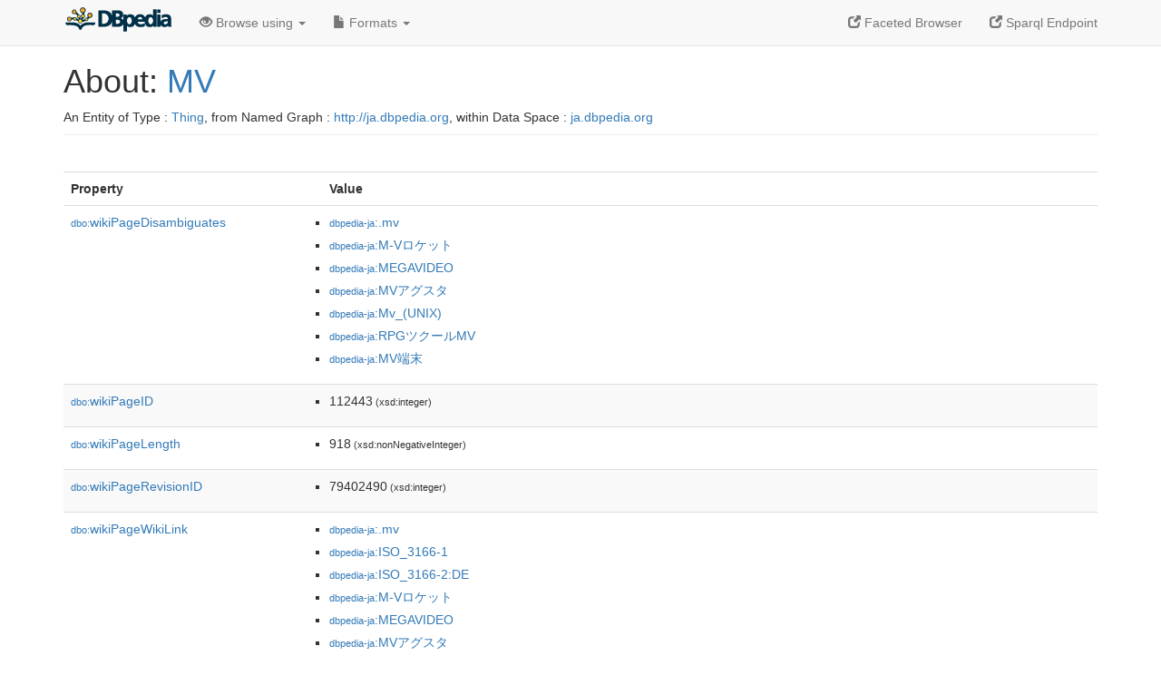

--- FILE ---
content_type: text/html; charset=UTF-8
request_url: https://ja.dbpedia.org/page/MV
body_size: 4687
content:
<!DOCTYPE html>
<html
    prefix="
        dbp: http://dbpedia.org/property/
        dbo: http://dbedia.org/ontology/
        dct: http://purl.org/dc/terms/
	og:  https://ogp.me/ns#
	"
>


<!-- header -->
<head profile="http://www.w3.org/1999/xhtml/vocab">
    <meta charset="utf-8" />
    <meta http-equiv="X-UA-Compatible" content="IE=edge" />
    <meta name="viewport" content="width=device-width, initial-scale=1, shrink-to-fit=no" />
    <title>About: MV</title>
    <link rel="alternate" type="application/rdf+xml" 		href="http://ja.dbpedia.org/data/MV.rdf" title="Structured Descriptor Document (RDF/XML format)" />
    <link rel="alternate" type="text/n3" 			href="http://ja.dbpedia.org/data/MV.n3" title="Structured Descriptor Document (N3 format)" />
    <link rel="alternate" type="text/turtle" 			href="http://ja.dbpedia.org/data/MV.ttl" title="Structured Descriptor Document (Turtle format)" />
    <link rel="alternate" type="application/json+rdf" 		href="http://ja.dbpedia.org/data/MV.jrdf" title="Structured Descriptor Document (RDF/JSON format)" />
    <link rel="alternate" type="application/json" 		href="http://ja.dbpedia.org/data/MV.json" title="Structured Descriptor Document (RDF/JSON format)" />
    <link rel="alternate" type="application/atom+xml" 		href="http://ja.dbpedia.org/data/MV.atom" title="OData (Atom+Feed format)" />
    <link rel="alternate" type="text/plain" 			href="http://ja.dbpedia.org/data/MV.ntriples" title="Structured Descriptor Document (N-Triples format)" />
    <link rel="alternate" type="text/csv"   			href="http://ja.dbpedia.org/sparql?default-graph-uri=http%3A%2F%2Fja.dbpedia.org&amp;query=DESCRIBE%20%3Chttp%3A%2F%2Fja.dbpedia.org%2Fresource%2FMV%3E&amp;format=text%2Fcsv" title="Structured Descriptor Document (CSV format)" />
    
    <link rel="alternate" type="application/microdata+json"	href="http://ja.dbpedia.org/sparql?default-graph-uri=http%3A%2F%2Fja.dbpedia.org&amp;query=DESCRIBE%20%3Chttp%3A%2F%2Fja.dbpedia.org%2Fresource%2FMV%3E&amp;format=application%2Fmicrodata%2Bjson" title="Structured Descriptor Document (Microdata/JSON format)" />
    <link rel="alternate" type="text/html" 			href="http://ja.dbpedia.org/sparql?default-graph-uri=http%3A%2F%2Fja.dbpedia.org&amp;query=DESCRIBE%20%3Chttp%3A%2F%2Fja.dbpedia.org%2Fresource%2FMV%3E&amp;format=text%2Fhtml" title="Structured Descriptor Document (Microdata/HTML format)" />
    <link rel="alternate" type="application/ld+json" 		href="http://ja.dbpedia.org/sparql?default-graph-uri=http%3A%2F%2Fja.dbpedia.org&amp;query=DESCRIBE%20%3Chttp%3A%2F%2Fja.dbpedia.org%2Fresource%2FMV%3E&amp;format=application%2Fjson-ld" title="Structured Descriptor Document (JSON-LD format)" />
    <link rel="alternate" type="text/x-html-script-ld+json"	href="http://ja.dbpedia.org/sparql?default-graph-uri=http%3A%2F%2Fja.dbpedia.org&amp;query=DESCRIBE%20%3Chttp%3A%2F%2Fja.dbpedia.org%2Fresource%2FMV%3E&amp;format=text%2Fx-html-script-ld%2Bjson" title="Structured Descriptor Document (HTML with embedded JSON-LD)" />
    <link rel="alternate" type="text/x-html-script-turtle"	href="http://ja.dbpedia.org/sparql?default-graph-uri=http%3A%2F%2Fja.dbpedia.org&amp;query=DESCRIBE%20%3Chttp%3A%2F%2Fja.dbpedia.org%2Fresource%2FMV%3E&amp;format=text%2Fx-html-script-turtle" title="Structured Descriptor Document (HTML with embedded Turtle)" />
    <link rel="timegate" type="text/html" 			href="http://dbpedia.mementodepot.org/timegate/http://ja.dbpedia.org/page/MV" title="Time Machine" />
    <link rel="foaf:primarytopic" 				href="http://ja.dbpedia.org/resource/MV"/>
    <link rev="describedby" 					href="http://ja.dbpedia.org/resource/MV"/>
    <link rel="stylesheet" type="text/css"			href="/statics/css/bootstrap.min.css" />
    <link rel="stylesheet" type="text/css" 			href="/statics/css/dbpedia.css" />

    <!-- OpenGraph -->
    <meta property="og:title"       content="MV" />
    <meta property="og:type"        content="article" />
    <meta property="og:url"         content="http://ja.dbpedia.org/resource/MV" />
    <meta property="og:image"       content="/statics/images/dbpedia_logo.png" />
    <meta property="og:description" content="" />
    <meta property="og:site_name"   content="DBpedia" />
    <!-- -->
</head>
<body about="http://ja.dbpedia.org/resource/MV">
<div class="navbar navbar-default navbar-fixed-top">
    <div class="container">
	<div class="navbar-header">
	    <button type="button" class="navbar-toggle collapsed" data-toggle="collapse" data-target="#dbp-navbar" aria-expanded="false">
		<span class="sr-only">Toggle navigation</span>
		<span class="icon-bar"></span>
		<span class="icon-bar"></span>
		<span class="icon-bar"></span>
	    </button>
	    <a class="navbar-brand" href="http://ja.dbpedia.org" title="About DBpedia" style="color: #2c5078">
	    <img class="img-responsive" src="/statics/images/dbpedia_logo_land_120.png" alt="About DBpedia" style="display: inline-block;  margin-top: -12px"/>
	    </a>
	</div>

	<div class="collapse navbar-collapse" id="dbp-navbar">
	    <ul class="nav navbar-nav navbar-right">
		<li><a class="active" href="/fct/" title="Switch to /fct endpoint"><span class="glyphicon glyphicon-new-window" aria-hidden="true"></span> Faceted Browser </a></li>
		<li><a class="active" href="/sparql/" title="Switch to /sparql endpoint"><span class="glyphicon glyphicon-new-window" aria-hidden="true"></span> Sparql Endpoint </a></li>
	    </ul>
	    <ul class="nav navbar-nav">
	    <li class="dropdown">
		<a href="#" class="dropdown-toggle" data-toggle="dropdown" role="button" aria-haspopup="true" aria-expanded="false"><span class="glyphicon glyphicon-eye-open" aria-hidden="true"></span> Browse using <span class="caret"></span></a>
		<ul class="dropdown-menu">
		<li><a href="/describe/?uri=http%3A%2F%2Fja.dbpedia.org%2Fresource%2FMV">OpenLink Faceted Browser</a></li>
		<li><a href="http://linkeddata.uriburner.com/rdf-editor/#/editor?uri=http%3A%2F%2Fja.dbpedia.org%2Fresource%2FMV&amp;view=statements">OpenLink Structured Data Editor</a></li>
		<li><a href="http://en.lodlive.it/?http%3A%2F%2Fja.dbpedia.org%2Fresource%2FMV">LodLive Browser</a></li>
		<li><a href="http://lodmilla.sztaki.hu/lodmilla/?url=http%3A%2F%2Fja.dbpedia.org%2Fresource%2FMV">LODmilla Browser</a></li>
		</ul>
	    </li>
	    <li class="dropdown">
		<a href="#" class="dropdown-toggle" data-toggle="dropdown" role="button" aria-haspopup="true" aria-expanded="false"><span class="glyphicon glyphicon-file" aria-hidden="true"></span> Formats <span class="caret"></span></a>
		<ul class="dropdown-menu">
		<li>&nbsp;RDF:</li>
		    <li><a href="http://ja.dbpedia.org/data/MV.ntriples">N-Triples</a></li>
		    <li><a href="http://ja.dbpedia.org/data/MV.n3">N3</a></li>
		    <li><a href="http://ja.dbpedia.org/data/MV.ttl">Turtle</a></li>
		    <li><a href="http://ja.dbpedia.org/data/MV.json">JSON</a></li>
		    <li><a href="http://ja.dbpedia.org/data/MV.rdf">XML</a></li>
		<li class="divider"></li>
		<li>&nbsp;OData:</li>
		    <li><a href="http://ja.dbpedia.org/data/MV.atom">Atom</a></li>
		    <li><a href="http://ja.dbpedia.org/data/MV.jsod">JSON</a></li>
		<li class="divider"></li>
		<li>&nbsp;Microdata:</li>
		    <li><a href="http://ja.dbpedia.org/sparql?default-graph-uri=http%3A%2F%2Fja.dbpedia.org&amp;query=DESCRIBE%20%3Chttp%3A%2F%2Fja.dbpedia.org%2Fresource%2FMV%3E&amp;format=application%2Fmicrodata%2Bjson">JSON</a></li>
		    <li><a href="http://ja.dbpedia.org/sparql?default-graph-uri=http%3A%2F%2Fja.dbpedia.org&amp;query=DESCRIBE%20%3Chttp%3A%2F%2Fja.dbpedia.org%2Fresource%2FMV%3E&amp;format=text%2Fhtml">HTML</a></li>
		<li class="divider"></li>
		<li>&nbsp;Embedded:</li>
		    <li><a href="http://ja.dbpedia.org/sparql?default-graph-uri=http%3A%2F%2Fja.dbpedia.org&amp;query=DESCRIBE%20%3Chttp%3A%2F%2Fja.dbpedia.org%2Fresource%2FMV%3E&amp;format=text%2Fx-html-script-ld%2Bjson">JSON</a></li>
		    <li><a href="http://ja.dbpedia.org/sparql?default-graph-uri=http%3A%2F%2Fja.dbpedia.org&amp;query=DESCRIBE%20%3Chttp%3A%2F%2Fja.dbpedia.org%2Fresource%2FMV%3E&amp;format=text%2Fx-html-script-turtle">Turtle</a></li>
		<li class="divider"></li>
		    
		    <li><a href="http://ja.dbpedia.org/sparql?default-graph-uri=http%3A%2F%2Fja.dbpedia.org&amp;query=DESCRIBE%20%3Chttp%3A%2F%2Fja.dbpedia.org%2Fresource%2FMV%3E&amp;format=text%2Fcsv">CSV</a></li>
		    <li><a href="http://ja.dbpedia.org/sparql?default-graph-uri=http%3A%2F%2Fja.dbpedia.org&amp;query=DESCRIBE%20%3Chttp%3A%2F%2Fja.dbpedia.org%2Fresource%2FMV%3E&amp;format=application%2Fjson-ld">JSON-LD</a></li>
		</ul>
	    </li>
	    </ul>
	</div>
    </div>
</div>

<div class="container">
<!-- page-header -->
    <div class="page-header">
	<!-- div class="pull-right">
	    <a href="http://ja.dbpedia.org" title="About DBpedia">
	    <img class="img-responsive" src="/statics/images/dbpedia_logo_land_120.png" alt="About DBpedia"/>
	    </a>
	</div -->
	<h1 id="title">About:
	    <a href="http://ja.dbpedia.org/resource/MV">MV</a>
	</h1>
	<div class="page-resource-uri">
	    An Entity of Type : <a href="javascript:void()">Thing</a>,
	    from Named Graph : <a href="http://ja.dbpedia.org">http://ja.dbpedia.org</a>,
	    within Data Space : <a href="http://ja.dbpedia.org">ja.dbpedia.org</a>
	</div>
    </div>
<!-- page-header -->
<!-- row -->
    <div class="row">
	<div class="col-xs-9 col-sm-10">
	    <p class="lead"></p>
	</div>

    </div>
    <div class="row">
	<div class="col-xs-12">
	    <!-- proptable -->
	    <table class="description table table-striped">
	    <tr>
		<th class="col-xs-3">Property</th>
		<th class="col-xs-9">Value</th>
	    </tr>
<tr class="odd"><td class="property"><a class="uri" href="http://ja.dbpedia.org/ontology/wikiPageDisambiguates" title="http://dbpedia.org/ontology/wikiPageDisambiguates"><small>dbo:</small>wikiPageDisambiguates</a>
</td><td><ul>
	<li><span class="literal"><a class="uri" rel="dbo:wikiPageDisambiguates" resource="http://ja.dbpedia.org/resource/.mv"  href="http://ja.dbpedia.org/resource/.mv"><small>dbpedia-ja</small>:.mv</a></span></li>
	<li><span class="literal"><a class="uri" rel="dbo:wikiPageDisambiguates" resource="http://ja.dbpedia.org/resource/M-Vロケット"  href="http://ja.dbpedia.org/resource/M-Vロケット"><small>dbpedia-ja</small>:M-Vロケット</a></span></li>
	<li><span class="literal"><a class="uri" rel="dbo:wikiPageDisambiguates" resource="http://ja.dbpedia.org/resource/MEGAVIDEO"  href="http://ja.dbpedia.org/resource/MEGAVIDEO"><small>dbpedia-ja</small>:MEGAVIDEO</a></span></li>
	<li><span class="literal"><a class="uri" rel="dbo:wikiPageDisambiguates" resource="http://ja.dbpedia.org/resource/MVアグスタ"  href="http://ja.dbpedia.org/resource/MVアグスタ"><small>dbpedia-ja</small>:MVアグスタ</a></span></li>
	<li><span class="literal"><a class="uri" rel="dbo:wikiPageDisambiguates" resource="http://ja.dbpedia.org/resource/Mv_(UNIX)"  href="http://ja.dbpedia.org/resource/Mv_(UNIX)"><small>dbpedia-ja</small>:Mv_(UNIX)</a></span></li>
	<li><span class="literal"><a class="uri" rel="dbo:wikiPageDisambiguates" resource="http://ja.dbpedia.org/resource/RPGツクールMV"  href="http://ja.dbpedia.org/resource/RPGツクールMV"><small>dbpedia-ja</small>:RPGツクールMV</a></span></li>
	<li><span class="literal"><a class="uri" rel="dbo:wikiPageDisambiguates" resource="http://ja.dbpedia.org/resource/MV端末"  href="http://ja.dbpedia.org/resource/MV端末"><small>dbpedia-ja</small>:MV端末</a></span></li>
</ul></td></tr><tr class="even"><td class="property"><a class="uri" href="http://ja.dbpedia.org/ontology/wikiPageID" title="http://dbpedia.org/ontology/wikiPageID"><small>dbo:</small>wikiPageID</a>
</td><td><ul>
	<li><span class="literal"><span property="dbo:wikiPageID" datatype="xsd:integer" >112443</span><small> (xsd:integer)</small></span></li>
</ul></td></tr><tr class="odd"><td class="property"><a class="uri" href="http://ja.dbpedia.org/ontology/wikiPageLength" title="http://dbpedia.org/ontology/wikiPageLength"><small>dbo:</small>wikiPageLength</a>
</td><td><ul>
	<li><span class="literal"><span property="dbo:wikiPageLength" datatype="xsd:nonNegativeInteger" >918</span><small> (xsd:nonNegativeInteger)</small></span></li>
</ul></td></tr><tr class="even"><td class="property"><a class="uri" href="http://ja.dbpedia.org/ontology/wikiPageRevisionID" title="http://dbpedia.org/ontology/wikiPageRevisionID"><small>dbo:</small>wikiPageRevisionID</a>
</td><td><ul>
	<li><span class="literal"><span property="dbo:wikiPageRevisionID" datatype="xsd:integer" >79402490</span><small> (xsd:integer)</small></span></li>
</ul></td></tr><tr class="odd"><td class="property"><a class="uri" href="http://ja.dbpedia.org/ontology/wikiPageWikiLink" title="http://dbpedia.org/ontology/wikiPageWikiLink"><small>dbo:</small>wikiPageWikiLink</a>
</td><td><ul>
	<li><span class="literal"><a class="uri" rel="dbo:wikiPageWikiLink" resource="http://ja.dbpedia.org/resource/.mv"  href="http://ja.dbpedia.org/resource/.mv"><small>dbpedia-ja</small>:.mv</a></span></li>
	<li><span class="literal"><a class="uri" rel="dbo:wikiPageWikiLink" resource="http://ja.dbpedia.org/resource/ISO_3166-1"  href="http://ja.dbpedia.org/resource/ISO_3166-1"><small>dbpedia-ja</small>:ISO_3166-1</a></span></li>
	<li><span class="literal"><a class="uri" rel="dbo:wikiPageWikiLink" resource="http://ja.dbpedia.org/resource/ISO_3166-2:DE"  href="http://ja.dbpedia.org/resource/ISO_3166-2:DE"><small>dbpedia-ja</small>:ISO_3166-2:DE</a></span></li>
	<li><span class="literal"><a class="uri" rel="dbo:wikiPageWikiLink" resource="http://ja.dbpedia.org/resource/M-Vロケット"  href="http://ja.dbpedia.org/resource/M-Vロケット"><small>dbpedia-ja</small>:M-Vロケット</a></span></li>
	<li><span class="literal"><a class="uri" rel="dbo:wikiPageWikiLink" resource="http://ja.dbpedia.org/resource/MEGAVIDEO"  href="http://ja.dbpedia.org/resource/MEGAVIDEO"><small>dbpedia-ja</small>:MEGAVIDEO</a></span></li>
	<li><span class="literal"><a class="uri" rel="dbo:wikiPageWikiLink" resource="http://ja.dbpedia.org/resource/MVアグスタ"  href="http://ja.dbpedia.org/resource/MVアグスタ"><small>dbpedia-ja</small>:MVアグスタ</a></span></li>
	<li><span class="literal"><a class="uri" rel="dbo:wikiPageWikiLink" resource="http://ja.dbpedia.org/resource/Mv_(UNIX)"  href="http://ja.dbpedia.org/resource/Mv_(UNIX)"><small>dbpedia-ja</small>:Mv_(UNIX)</a></span></li>
	<li><span class="literal"><a class="uri" rel="dbo:wikiPageWikiLink" resource="http://ja.dbpedia.org/resource/RPGツクールMV"  href="http://ja.dbpedia.org/resource/RPGツクールMV"><small>dbpedia-ja</small>:RPGツクールMV</a></span></li>
	<li><span class="literal"><a class="uri" rel="dbo:wikiPageWikiLink" resource="http://ja.dbpedia.org/resource/オペレーティングシステム"  href="http://ja.dbpedia.org/resource/オペレーティングシステム"><small>dbpedia-ja</small>:オペレーティングシステム</a></span></li>
	<li><span class="literal"><a class="uri" rel="dbo:wikiPageWikiLink" resource="http://ja.dbpedia.org/resource/オートバイ"  href="http://ja.dbpedia.org/resource/オートバイ"><small>dbpedia-ja</small>:オートバイ</a></span></li>
	<li><span class="literal"><a class="uri" rel="dbo:wikiPageWikiLink" resource="http://ja.dbpedia.org/resource/ボルト_(単位)"  href="http://ja.dbpedia.org/resource/ボルト_(単位)"><small>dbpedia-ja</small>:ボルト_(単位)</a></span></li>
	<li><span class="literal"><a class="uri" rel="dbo:wikiPageWikiLink" resource="http://ja.dbpedia.org/resource/マサチューセッツ州"  href="http://ja.dbpedia.org/resource/マサチューセッツ州"><small>dbpedia-ja</small>:マサチューセッツ州</a></span></li>
	<li><span class="literal"><a class="uri" rel="dbo:wikiPageWikiLink" resource="http://ja.dbpedia.org/resource/マシンビジョン"  href="http://ja.dbpedia.org/resource/マシンビジョン"><small>dbpedia-ja</small>:マシンビジョン</a></span></li>
	<li><span class="literal"><a class="uri" rel="dbo:wikiPageWikiLink" resource="http://ja.dbpedia.org/resource/マックスバリュ"  href="http://ja.dbpedia.org/resource/マックスバリュ"><small>dbpedia-ja</small>:マックスバリュ</a></span></li>
	<li><span class="literal"><a class="uri" rel="dbo:wikiPageWikiLink" resource="http://ja.dbpedia.org/resource/マルス_(システム)"  href="http://ja.dbpedia.org/resource/マルス_(システム)"><small>dbpedia-ja</small>:マルス_(システム)</a></span></li>
	<li><span class="literal"><a class="uri" rel="dbo:wikiPageWikiLink" resource="http://ja.dbpedia.org/resource/マーサズ・ヴィニヤード"  href="http://ja.dbpedia.org/resource/マーサズ・ヴィニヤード"><small>dbpedia-ja</small>:マーサズ・ヴィニヤード</a></span></li>
	<li><span class="literal"><a class="uri" rel="dbo:wikiPageWikiLink" resource="http://ja.dbpedia.org/resource/ミュージック・ビデオ"  href="http://ja.dbpedia.org/resource/ミュージック・ビデオ"><small>dbpedia-ja</small>:ミュージック・ビデオ</a></span></li>
	<li><span class="literal"><a class="uri" rel="dbo:wikiPageWikiLink" resource="http://ja.dbpedia.org/resource/メガボルト"  href="http://ja.dbpedia.org/resource/メガボルト"><small>dbpedia-ja</small>:メガボルト</a></span></li>
	<li><span class="literal"><a class="uri" rel="dbo:wikiPageWikiLink" resource="http://ja.dbpedia.org/resource/メクレンブルク＝フォアポンメルン州"  href="http://ja.dbpedia.org/resource/メクレンブルク＝フォアポンメルン州"><small>dbpedia-ja</small>:メクレンブルク＝フォアポンメルン州</a></span></li>
	<li><span class="literal"><a class="uri" rel="dbo:wikiPageWikiLink" resource="http://ja.dbpedia.org/resource/メンデレビウム"  href="http://ja.dbpedia.org/resource/メンデレビウム"><small>dbpedia-ja</small>:メンデレビウム</a></span></li>
	<li><span class="literal"><a class="uri" rel="dbo:wikiPageWikiLink" resource="http://ja.dbpedia.org/resource/モルディブ"  href="http://ja.dbpedia.org/resource/モルディブ"><small>dbpedia-ja</small>:モルディブ</a></span></li>
	<li><span class="literal"><a class="uri" rel="dbo:wikiPageWikiLink" resource="http://ja.dbpedia.org/resource/元素記号"  href="http://ja.dbpedia.org/resource/元素記号"><small>dbpedia-ja</small>:元素記号</a></span></li>
	<li><span class="literal"><a class="uri" rel="dbo:wikiPageWikiLink" resource="http://ja.dbpedia.org/resource/動画共有サービス"  href="http://ja.dbpedia.org/resource/動画共有サービス"><small>dbpedia-ja</small>:動画共有サービス</a></span></li>
	<li><span class="literal"><a class="uri" rel="dbo:wikiPageWikiLink" resource="http://ja.dbpedia.org/resource/国名コード"  href="http://ja.dbpedia.org/resource/国名コード"><small>dbpedia-ja</small>:国名コード</a></span></li>
	<li><span class="literal"><a class="uri" rel="dbo:wikiPageWikiLink" resource="http://ja.dbpedia.org/resource/自動券売機"  href="http://ja.dbpedia.org/resource/自動券売機"><small>dbpedia-ja</small>:自動券売機</a></span></li>
	<li><span class="literal"><a class="uri" rel="dbo:wikiPageWikiLink" resource="http://ja.dbpedia.org/resource/艦船接頭辞"  href="http://ja.dbpedia.org/resource/艦船接頭辞"><small>dbpedia-ja</small>:艦船接頭辞</a></span></li>
	<li><span class="literal"><a class="uri" rel="dbo:wikiPageWikiLink" resource="http://ja.dbpedia.org/resource/商船"  href="http://ja.dbpedia.org/resource/商船"><small>dbpedia-ja</small>:商船</a></span></li>
	<li><span class="literal"><a class="uri" rel="dbo:wikiPageWikiLink" resource="http://ja.dbpedia.org/resource/MV端末"  href="http://ja.dbpedia.org/resource/MV端末"><small>dbpedia-ja</small>:MV端末</a></span></li>
	<li><span class="literal"><a class="uri" rel="dbo:wikiPageWikiLink" resource="http://ja.dbpedia.org/resource/ミリボルト"  href="http://ja.dbpedia.org/resource/ミリボルト"><small>dbpedia-ja</small>:ミリボルト</a></span></li>
	<li><span class="literal"><a class="uri" rel="dbo:wikiPageWikiLink" resource="http://ja.dbpedia.org/resource/Unix"  href="http://ja.dbpedia.org/resource/Unix"><small>dbpedia-ja</small>:Unix</a></span></li>
	<li><span class="literal"><a class="uri" rel="dbo:wikiPageWikiLink" resource="http://ja.dbpedia.org/resource/国別ドメイン"  href="http://ja.dbpedia.org/resource/国別ドメイン"><small>dbpedia-ja</small>:国別ドメイン</a></span></li>
</ul></td></tr><tr class="even"><td class="property"><a class="uri" href="http://ja.dbpedia.org/property/wikiPageUsesTemplate"><small>prop-en:</small>wikiPageUsesTemplate</a>
</td><td><ul>
	<li><span class="literal"><a class="uri" rel="prop-en:wikiPageUsesTemplate" resource="http://ja.dbpedia.org/resource/Template:Aimai" prefix="prop-en: http://ja.dbpedia.org/property/"  href="http://ja.dbpedia.org/resource/Template:Aimai"><small>template-en</small>:Aimai</a></span></li>
	<li><span class="literal"><a class="uri" rel="prop-en:wikiPageUsesTemplate" resource="http://ja.dbpedia.org/resource/Template:En" prefix="prop-en: http://ja.dbpedia.org/property/"  href="http://ja.dbpedia.org/resource/Template:En"><small>template-en</small>:En</a></span></li>
	<li><span class="literal"><a class="uri" rel="prop-en:wikiPageUsesTemplate" resource="http://ja.dbpedia.org/resource/Template:De" prefix="prop-en: http://ja.dbpedia.org/property/"  href="http://ja.dbpedia.org/resource/Template:De"><small>template-en</small>:De</a></span></li>
</ul></td></tr><tr class="odd"><td class="property"><a class="uri" href="http://www.w3.org/2000/01/rdf-schema#label"><small>rdfs:</small>label</a>
</td><td><ul>
	<li style="display:none;"><span class="literal"><span property="rdfs:label" lang="ja" >MV</span><small> (ja)</small></span></li>
	<li><span class="literal"><span property="rdfs:label" lang="ja" >MV</span><small> (ja)</small></span></li>
</ul></td></tr><tr class="even"><td class="property"><a class="uri" href="http://www.w3.org/ns/prov#wasDerivedFrom"><small>prov:</small>wasDerivedFrom</a>
</td><td><ul>
	<li><span class="literal"><a class="uri" rel="prov:wasDerivedFrom nofollow" resource="http://ja.wikipedia.org/wiki/MV?oldid=79402490&amp;ns=0"  href="http://ja.wikipedia.org/wiki/MV?oldid=79402490&amp;ns=0">http://ja.wikipedia.org/wiki/MV?oldid=79402490&amp;ns=0</a></span></li>
</ul></td></tr><tr class="odd"><td class="property"><a class="uri" href="http://xmlns.com/foaf/0.1/isPrimaryTopicOf"><small>foaf:</small>isPrimaryTopicOf</a>
</td><td><ul>
	<li><span class="literal"><a class="uri" rel="foaf:isPrimaryTopicOf nofollow" resource="http://ja.wikipedia.org/wiki/MV"  href="http://ja.wikipedia.org/wiki/MV">http://ja.wikipedia.org/wiki/MV</a></span></li>
</ul></td></tr><tr class="even"><td class="property">is <a class="uri" href="http://ja.dbpedia.org/ontology/wikiPageRedirects" title="http://dbpedia.org/ontology/wikiPageRedirects"><small>dbo:</small>wikiPageRedirects</a>
 of</td><td><ul>
	<li><span class="literal"><a class="uri" rev="dbo:wikiPageRedirects" resource="http://ja.dbpedia.org/resource/Mv"  href="http://ja.dbpedia.org/resource/Mv"><small>dbpedia-ja</small>:Mv</a></span></li>
</ul></td></tr><tr class="odd"><td class="property">is <a class="uri" href="http://ja.dbpedia.org/ontology/wikiPageWikiLink" title="http://dbpedia.org/ontology/wikiPageWikiLink"><small>dbo:</small>wikiPageWikiLink</a>
 of</td><td><ul>
	<li><span class="literal"><a class="uri" rev="dbo:wikiPageWikiLink" resource="http://ja.dbpedia.org/resource/幾千の迷宮で_幾千の謎を解いて"  href="http://ja.dbpedia.org/resource/幾千の迷宮で_幾千の謎を解いて"><small>dbpedia-ja</small>:幾千の迷宮で_幾千の謎を解いて</a></span></li>
	<li><span class="literal"><a class="uri" rev="dbo:wikiPageWikiLink" resource="http://ja.dbpedia.org/resource/清水一輝_(俳優)"  href="http://ja.dbpedia.org/resource/清水一輝_(俳優)"><small>dbpedia-ja</small>:清水一輝_(俳優)</a></span></li>
	<li><span class="literal"><a class="uri" rev="dbo:wikiPageWikiLink" resource="http://ja.dbpedia.org/resource/Mv"  href="http://ja.dbpedia.org/resource/Mv"><small>dbpedia-ja</small>:Mv</a></span></li>
</ul></td></tr><tr class="even"><td class="property">is <a class="uri" href="http://ja.dbpedia.org/property/ジャンル"><small>prop-en:</small>ジャンル</a>
 of</td><td><ul>
	<li><span class="literal"><a class="uri" rev="prop-en:ジャンル" resource="http://ja.dbpedia.org/resource/清水一輝_(俳優)" prefix="prop-en: http://ja.dbpedia.org/property/"  href="http://ja.dbpedia.org/resource/清水一輝_(俳優)"><small>dbpedia-ja</small>:清水一輝_(俳優)</a></span></li>
</ul></td></tr><tr class="odd"><td class="property">is <a class="uri" href="http://www.w3.org/2002/07/owl#sameAs"><small>owl:</small>sameAs</a>
 of</td><td><ul>
	<li><span class="literal"><a class="uri" rev="owl:sameAs" resource="http://wikidata.dbpedia.org/resource/Q223989"  href="http://wikidata.dbpedia.org/resource/Q223989"><small>dbpedia-wikidata</small>:MV</a></span></li>
</ul></td></tr><tr class="even"><td class="property">is <a class="uri" href="http://xmlns.com/foaf/0.1/primaryTopic"><small>foaf:</small>primaryTopic</a>
 of</td><td><ul>
	<li><span class="literal"><a class="uri" rev="foaf:primaryTopic" resource="http://ja.wikipedia.org/wiki/MV"  href="http://ja.wikipedia.org/wiki/MV">http://ja.wikipedia.org/wiki/MV</a></span></li>
</ul></td></tr>
      </table>
    </div>
<!-- row  -->
</div>
</div>
<!-- footer -->
<div class="footer">
    <div class="container">
	<a href="https://virtuoso.openlinksw.com" title="OpenLink Virtuoso"><img class="powered_by" src="/statics/images/virt_power_no_border.png" alt="Powered by OpenLink Virtuoso"/></a>&nbsp; &nbsp;
	<a href="http://linkeddata.org/"><img alt="This material is Open Knowledge" src="/statics/images/LoDLogo.gif"/></a> &nbsp; &nbsp;
	<a href="http://ja.dbpedia.org/sparql"><img alt="W3C Semantic Web Technology" src="/statics/images/sw-sparql-blue.png"/></a> &nbsp;  &nbsp;
	<a href="https://opendefinition.org/"><img alt="This material is Open Knowledge" src="/statics/images/od_80x15_red_green.png"/></a>&nbsp; &nbsp;
	<span style="display:none;" about=""
	    resource="http://www.w3.org/TR/rdfa-syntax"
	    rel="dc:conformsTo">
	    <a href="https://validator.w3.org/check?uri=referer">
		<img src="https://www.w3.org/Icons/valid-xhtml-rdfa" alt="Valid XHTML + RDFa" height="27px" />
	    </a>
	</span>
	<br />
	<div class="text-muted">
	    This content was extracted from <a href="http://ja.wikipedia.org/wiki/MV">Wikipedia</a> and is licensed under the <a href="http://creativecommons.org/licenses/by-sa/3.0/">Creative Commons Attribution-ShareAlike 3.0 Unported License</a>

	</div>
    </div>
</div>
<!-- #footer -->
<!--#content-->
    <!--script type="text/javascript">
     Place any Javascript code e.g. Google Analytics scripts
    </script-->
    
	<script type="text/javascript">
	  var _gaq = _gaq || [];
	  _gaq.push(['_setAccount', 'UA-5841060-7']);
	  _gaq.push(['_trackPageview']);

	  (function() {
	    var ga = document.createElement('script'); ga.type = 'text/javascript'; ga.async = true;
	    ga.src = ('https:' == document.location.protocol ? 'https://ssl' : 'http://www') + '.google-analytics.com/ga.js';
	    var s = document.getElementsByTagName('script')[0]; s.parentNode.insertBefore(ga, s);
	  })();
	</script>
    
    <script type="text/javascript" src="/statics/js/jquery.min.js"></script>
    <script type="text/javascript" src="/statics/js/bootstrap.min.js"></script>
    <script type="text/javascript" src="/statics/js/dbpedia.js"></script>
</body>
</html>
